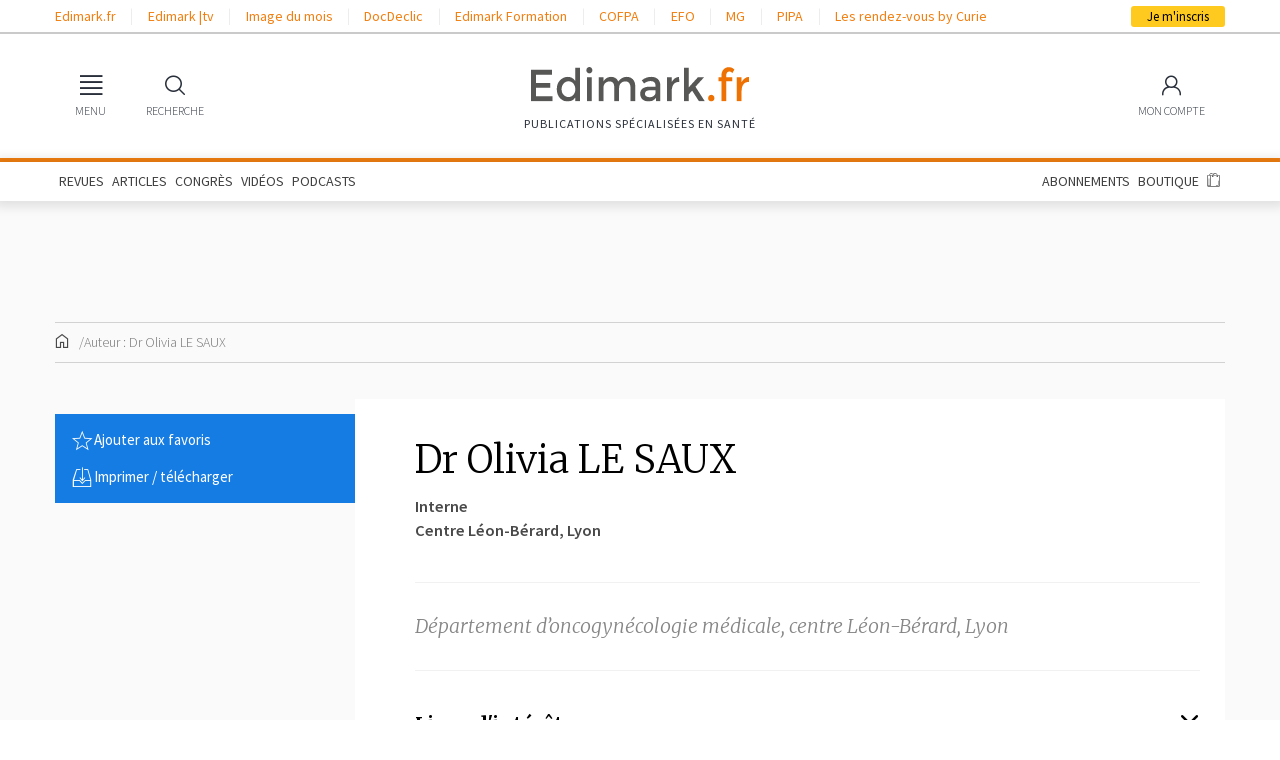

--- FILE ---
content_type: text/html; charset=utf-8
request_url: https://www.google.com/recaptcha/api2/anchor?ar=1&k=6LfSsaglAAAAAJZZQcDmrdbtzMRn4mJTmtaA6FkT&co=aHR0cHM6Ly93d3cuZWRpbWFyay5mcjo0NDM.&hl=en&v=PoyoqOPhxBO7pBk68S4YbpHZ&size=normal&anchor-ms=20000&execute-ms=30000&cb=hofx0mpi3f1r
body_size: 49341
content:
<!DOCTYPE HTML><html dir="ltr" lang="en"><head><meta http-equiv="Content-Type" content="text/html; charset=UTF-8">
<meta http-equiv="X-UA-Compatible" content="IE=edge">
<title>reCAPTCHA</title>
<style type="text/css">
/* cyrillic-ext */
@font-face {
  font-family: 'Roboto';
  font-style: normal;
  font-weight: 400;
  font-stretch: 100%;
  src: url(//fonts.gstatic.com/s/roboto/v48/KFO7CnqEu92Fr1ME7kSn66aGLdTylUAMa3GUBHMdazTgWw.woff2) format('woff2');
  unicode-range: U+0460-052F, U+1C80-1C8A, U+20B4, U+2DE0-2DFF, U+A640-A69F, U+FE2E-FE2F;
}
/* cyrillic */
@font-face {
  font-family: 'Roboto';
  font-style: normal;
  font-weight: 400;
  font-stretch: 100%;
  src: url(//fonts.gstatic.com/s/roboto/v48/KFO7CnqEu92Fr1ME7kSn66aGLdTylUAMa3iUBHMdazTgWw.woff2) format('woff2');
  unicode-range: U+0301, U+0400-045F, U+0490-0491, U+04B0-04B1, U+2116;
}
/* greek-ext */
@font-face {
  font-family: 'Roboto';
  font-style: normal;
  font-weight: 400;
  font-stretch: 100%;
  src: url(//fonts.gstatic.com/s/roboto/v48/KFO7CnqEu92Fr1ME7kSn66aGLdTylUAMa3CUBHMdazTgWw.woff2) format('woff2');
  unicode-range: U+1F00-1FFF;
}
/* greek */
@font-face {
  font-family: 'Roboto';
  font-style: normal;
  font-weight: 400;
  font-stretch: 100%;
  src: url(//fonts.gstatic.com/s/roboto/v48/KFO7CnqEu92Fr1ME7kSn66aGLdTylUAMa3-UBHMdazTgWw.woff2) format('woff2');
  unicode-range: U+0370-0377, U+037A-037F, U+0384-038A, U+038C, U+038E-03A1, U+03A3-03FF;
}
/* math */
@font-face {
  font-family: 'Roboto';
  font-style: normal;
  font-weight: 400;
  font-stretch: 100%;
  src: url(//fonts.gstatic.com/s/roboto/v48/KFO7CnqEu92Fr1ME7kSn66aGLdTylUAMawCUBHMdazTgWw.woff2) format('woff2');
  unicode-range: U+0302-0303, U+0305, U+0307-0308, U+0310, U+0312, U+0315, U+031A, U+0326-0327, U+032C, U+032F-0330, U+0332-0333, U+0338, U+033A, U+0346, U+034D, U+0391-03A1, U+03A3-03A9, U+03B1-03C9, U+03D1, U+03D5-03D6, U+03F0-03F1, U+03F4-03F5, U+2016-2017, U+2034-2038, U+203C, U+2040, U+2043, U+2047, U+2050, U+2057, U+205F, U+2070-2071, U+2074-208E, U+2090-209C, U+20D0-20DC, U+20E1, U+20E5-20EF, U+2100-2112, U+2114-2115, U+2117-2121, U+2123-214F, U+2190, U+2192, U+2194-21AE, U+21B0-21E5, U+21F1-21F2, U+21F4-2211, U+2213-2214, U+2216-22FF, U+2308-230B, U+2310, U+2319, U+231C-2321, U+2336-237A, U+237C, U+2395, U+239B-23B7, U+23D0, U+23DC-23E1, U+2474-2475, U+25AF, U+25B3, U+25B7, U+25BD, U+25C1, U+25CA, U+25CC, U+25FB, U+266D-266F, U+27C0-27FF, U+2900-2AFF, U+2B0E-2B11, U+2B30-2B4C, U+2BFE, U+3030, U+FF5B, U+FF5D, U+1D400-1D7FF, U+1EE00-1EEFF;
}
/* symbols */
@font-face {
  font-family: 'Roboto';
  font-style: normal;
  font-weight: 400;
  font-stretch: 100%;
  src: url(//fonts.gstatic.com/s/roboto/v48/KFO7CnqEu92Fr1ME7kSn66aGLdTylUAMaxKUBHMdazTgWw.woff2) format('woff2');
  unicode-range: U+0001-000C, U+000E-001F, U+007F-009F, U+20DD-20E0, U+20E2-20E4, U+2150-218F, U+2190, U+2192, U+2194-2199, U+21AF, U+21E6-21F0, U+21F3, U+2218-2219, U+2299, U+22C4-22C6, U+2300-243F, U+2440-244A, U+2460-24FF, U+25A0-27BF, U+2800-28FF, U+2921-2922, U+2981, U+29BF, U+29EB, U+2B00-2BFF, U+4DC0-4DFF, U+FFF9-FFFB, U+10140-1018E, U+10190-1019C, U+101A0, U+101D0-101FD, U+102E0-102FB, U+10E60-10E7E, U+1D2C0-1D2D3, U+1D2E0-1D37F, U+1F000-1F0FF, U+1F100-1F1AD, U+1F1E6-1F1FF, U+1F30D-1F30F, U+1F315, U+1F31C, U+1F31E, U+1F320-1F32C, U+1F336, U+1F378, U+1F37D, U+1F382, U+1F393-1F39F, U+1F3A7-1F3A8, U+1F3AC-1F3AF, U+1F3C2, U+1F3C4-1F3C6, U+1F3CA-1F3CE, U+1F3D4-1F3E0, U+1F3ED, U+1F3F1-1F3F3, U+1F3F5-1F3F7, U+1F408, U+1F415, U+1F41F, U+1F426, U+1F43F, U+1F441-1F442, U+1F444, U+1F446-1F449, U+1F44C-1F44E, U+1F453, U+1F46A, U+1F47D, U+1F4A3, U+1F4B0, U+1F4B3, U+1F4B9, U+1F4BB, U+1F4BF, U+1F4C8-1F4CB, U+1F4D6, U+1F4DA, U+1F4DF, U+1F4E3-1F4E6, U+1F4EA-1F4ED, U+1F4F7, U+1F4F9-1F4FB, U+1F4FD-1F4FE, U+1F503, U+1F507-1F50B, U+1F50D, U+1F512-1F513, U+1F53E-1F54A, U+1F54F-1F5FA, U+1F610, U+1F650-1F67F, U+1F687, U+1F68D, U+1F691, U+1F694, U+1F698, U+1F6AD, U+1F6B2, U+1F6B9-1F6BA, U+1F6BC, U+1F6C6-1F6CF, U+1F6D3-1F6D7, U+1F6E0-1F6EA, U+1F6F0-1F6F3, U+1F6F7-1F6FC, U+1F700-1F7FF, U+1F800-1F80B, U+1F810-1F847, U+1F850-1F859, U+1F860-1F887, U+1F890-1F8AD, U+1F8B0-1F8BB, U+1F8C0-1F8C1, U+1F900-1F90B, U+1F93B, U+1F946, U+1F984, U+1F996, U+1F9E9, U+1FA00-1FA6F, U+1FA70-1FA7C, U+1FA80-1FA89, U+1FA8F-1FAC6, U+1FACE-1FADC, U+1FADF-1FAE9, U+1FAF0-1FAF8, U+1FB00-1FBFF;
}
/* vietnamese */
@font-face {
  font-family: 'Roboto';
  font-style: normal;
  font-weight: 400;
  font-stretch: 100%;
  src: url(//fonts.gstatic.com/s/roboto/v48/KFO7CnqEu92Fr1ME7kSn66aGLdTylUAMa3OUBHMdazTgWw.woff2) format('woff2');
  unicode-range: U+0102-0103, U+0110-0111, U+0128-0129, U+0168-0169, U+01A0-01A1, U+01AF-01B0, U+0300-0301, U+0303-0304, U+0308-0309, U+0323, U+0329, U+1EA0-1EF9, U+20AB;
}
/* latin-ext */
@font-face {
  font-family: 'Roboto';
  font-style: normal;
  font-weight: 400;
  font-stretch: 100%;
  src: url(//fonts.gstatic.com/s/roboto/v48/KFO7CnqEu92Fr1ME7kSn66aGLdTylUAMa3KUBHMdazTgWw.woff2) format('woff2');
  unicode-range: U+0100-02BA, U+02BD-02C5, U+02C7-02CC, U+02CE-02D7, U+02DD-02FF, U+0304, U+0308, U+0329, U+1D00-1DBF, U+1E00-1E9F, U+1EF2-1EFF, U+2020, U+20A0-20AB, U+20AD-20C0, U+2113, U+2C60-2C7F, U+A720-A7FF;
}
/* latin */
@font-face {
  font-family: 'Roboto';
  font-style: normal;
  font-weight: 400;
  font-stretch: 100%;
  src: url(//fonts.gstatic.com/s/roboto/v48/KFO7CnqEu92Fr1ME7kSn66aGLdTylUAMa3yUBHMdazQ.woff2) format('woff2');
  unicode-range: U+0000-00FF, U+0131, U+0152-0153, U+02BB-02BC, U+02C6, U+02DA, U+02DC, U+0304, U+0308, U+0329, U+2000-206F, U+20AC, U+2122, U+2191, U+2193, U+2212, U+2215, U+FEFF, U+FFFD;
}
/* cyrillic-ext */
@font-face {
  font-family: 'Roboto';
  font-style: normal;
  font-weight: 500;
  font-stretch: 100%;
  src: url(//fonts.gstatic.com/s/roboto/v48/KFO7CnqEu92Fr1ME7kSn66aGLdTylUAMa3GUBHMdazTgWw.woff2) format('woff2');
  unicode-range: U+0460-052F, U+1C80-1C8A, U+20B4, U+2DE0-2DFF, U+A640-A69F, U+FE2E-FE2F;
}
/* cyrillic */
@font-face {
  font-family: 'Roboto';
  font-style: normal;
  font-weight: 500;
  font-stretch: 100%;
  src: url(//fonts.gstatic.com/s/roboto/v48/KFO7CnqEu92Fr1ME7kSn66aGLdTylUAMa3iUBHMdazTgWw.woff2) format('woff2');
  unicode-range: U+0301, U+0400-045F, U+0490-0491, U+04B0-04B1, U+2116;
}
/* greek-ext */
@font-face {
  font-family: 'Roboto';
  font-style: normal;
  font-weight: 500;
  font-stretch: 100%;
  src: url(//fonts.gstatic.com/s/roboto/v48/KFO7CnqEu92Fr1ME7kSn66aGLdTylUAMa3CUBHMdazTgWw.woff2) format('woff2');
  unicode-range: U+1F00-1FFF;
}
/* greek */
@font-face {
  font-family: 'Roboto';
  font-style: normal;
  font-weight: 500;
  font-stretch: 100%;
  src: url(//fonts.gstatic.com/s/roboto/v48/KFO7CnqEu92Fr1ME7kSn66aGLdTylUAMa3-UBHMdazTgWw.woff2) format('woff2');
  unicode-range: U+0370-0377, U+037A-037F, U+0384-038A, U+038C, U+038E-03A1, U+03A3-03FF;
}
/* math */
@font-face {
  font-family: 'Roboto';
  font-style: normal;
  font-weight: 500;
  font-stretch: 100%;
  src: url(//fonts.gstatic.com/s/roboto/v48/KFO7CnqEu92Fr1ME7kSn66aGLdTylUAMawCUBHMdazTgWw.woff2) format('woff2');
  unicode-range: U+0302-0303, U+0305, U+0307-0308, U+0310, U+0312, U+0315, U+031A, U+0326-0327, U+032C, U+032F-0330, U+0332-0333, U+0338, U+033A, U+0346, U+034D, U+0391-03A1, U+03A3-03A9, U+03B1-03C9, U+03D1, U+03D5-03D6, U+03F0-03F1, U+03F4-03F5, U+2016-2017, U+2034-2038, U+203C, U+2040, U+2043, U+2047, U+2050, U+2057, U+205F, U+2070-2071, U+2074-208E, U+2090-209C, U+20D0-20DC, U+20E1, U+20E5-20EF, U+2100-2112, U+2114-2115, U+2117-2121, U+2123-214F, U+2190, U+2192, U+2194-21AE, U+21B0-21E5, U+21F1-21F2, U+21F4-2211, U+2213-2214, U+2216-22FF, U+2308-230B, U+2310, U+2319, U+231C-2321, U+2336-237A, U+237C, U+2395, U+239B-23B7, U+23D0, U+23DC-23E1, U+2474-2475, U+25AF, U+25B3, U+25B7, U+25BD, U+25C1, U+25CA, U+25CC, U+25FB, U+266D-266F, U+27C0-27FF, U+2900-2AFF, U+2B0E-2B11, U+2B30-2B4C, U+2BFE, U+3030, U+FF5B, U+FF5D, U+1D400-1D7FF, U+1EE00-1EEFF;
}
/* symbols */
@font-face {
  font-family: 'Roboto';
  font-style: normal;
  font-weight: 500;
  font-stretch: 100%;
  src: url(//fonts.gstatic.com/s/roboto/v48/KFO7CnqEu92Fr1ME7kSn66aGLdTylUAMaxKUBHMdazTgWw.woff2) format('woff2');
  unicode-range: U+0001-000C, U+000E-001F, U+007F-009F, U+20DD-20E0, U+20E2-20E4, U+2150-218F, U+2190, U+2192, U+2194-2199, U+21AF, U+21E6-21F0, U+21F3, U+2218-2219, U+2299, U+22C4-22C6, U+2300-243F, U+2440-244A, U+2460-24FF, U+25A0-27BF, U+2800-28FF, U+2921-2922, U+2981, U+29BF, U+29EB, U+2B00-2BFF, U+4DC0-4DFF, U+FFF9-FFFB, U+10140-1018E, U+10190-1019C, U+101A0, U+101D0-101FD, U+102E0-102FB, U+10E60-10E7E, U+1D2C0-1D2D3, U+1D2E0-1D37F, U+1F000-1F0FF, U+1F100-1F1AD, U+1F1E6-1F1FF, U+1F30D-1F30F, U+1F315, U+1F31C, U+1F31E, U+1F320-1F32C, U+1F336, U+1F378, U+1F37D, U+1F382, U+1F393-1F39F, U+1F3A7-1F3A8, U+1F3AC-1F3AF, U+1F3C2, U+1F3C4-1F3C6, U+1F3CA-1F3CE, U+1F3D4-1F3E0, U+1F3ED, U+1F3F1-1F3F3, U+1F3F5-1F3F7, U+1F408, U+1F415, U+1F41F, U+1F426, U+1F43F, U+1F441-1F442, U+1F444, U+1F446-1F449, U+1F44C-1F44E, U+1F453, U+1F46A, U+1F47D, U+1F4A3, U+1F4B0, U+1F4B3, U+1F4B9, U+1F4BB, U+1F4BF, U+1F4C8-1F4CB, U+1F4D6, U+1F4DA, U+1F4DF, U+1F4E3-1F4E6, U+1F4EA-1F4ED, U+1F4F7, U+1F4F9-1F4FB, U+1F4FD-1F4FE, U+1F503, U+1F507-1F50B, U+1F50D, U+1F512-1F513, U+1F53E-1F54A, U+1F54F-1F5FA, U+1F610, U+1F650-1F67F, U+1F687, U+1F68D, U+1F691, U+1F694, U+1F698, U+1F6AD, U+1F6B2, U+1F6B9-1F6BA, U+1F6BC, U+1F6C6-1F6CF, U+1F6D3-1F6D7, U+1F6E0-1F6EA, U+1F6F0-1F6F3, U+1F6F7-1F6FC, U+1F700-1F7FF, U+1F800-1F80B, U+1F810-1F847, U+1F850-1F859, U+1F860-1F887, U+1F890-1F8AD, U+1F8B0-1F8BB, U+1F8C0-1F8C1, U+1F900-1F90B, U+1F93B, U+1F946, U+1F984, U+1F996, U+1F9E9, U+1FA00-1FA6F, U+1FA70-1FA7C, U+1FA80-1FA89, U+1FA8F-1FAC6, U+1FACE-1FADC, U+1FADF-1FAE9, U+1FAF0-1FAF8, U+1FB00-1FBFF;
}
/* vietnamese */
@font-face {
  font-family: 'Roboto';
  font-style: normal;
  font-weight: 500;
  font-stretch: 100%;
  src: url(//fonts.gstatic.com/s/roboto/v48/KFO7CnqEu92Fr1ME7kSn66aGLdTylUAMa3OUBHMdazTgWw.woff2) format('woff2');
  unicode-range: U+0102-0103, U+0110-0111, U+0128-0129, U+0168-0169, U+01A0-01A1, U+01AF-01B0, U+0300-0301, U+0303-0304, U+0308-0309, U+0323, U+0329, U+1EA0-1EF9, U+20AB;
}
/* latin-ext */
@font-face {
  font-family: 'Roboto';
  font-style: normal;
  font-weight: 500;
  font-stretch: 100%;
  src: url(//fonts.gstatic.com/s/roboto/v48/KFO7CnqEu92Fr1ME7kSn66aGLdTylUAMa3KUBHMdazTgWw.woff2) format('woff2');
  unicode-range: U+0100-02BA, U+02BD-02C5, U+02C7-02CC, U+02CE-02D7, U+02DD-02FF, U+0304, U+0308, U+0329, U+1D00-1DBF, U+1E00-1E9F, U+1EF2-1EFF, U+2020, U+20A0-20AB, U+20AD-20C0, U+2113, U+2C60-2C7F, U+A720-A7FF;
}
/* latin */
@font-face {
  font-family: 'Roboto';
  font-style: normal;
  font-weight: 500;
  font-stretch: 100%;
  src: url(//fonts.gstatic.com/s/roboto/v48/KFO7CnqEu92Fr1ME7kSn66aGLdTylUAMa3yUBHMdazQ.woff2) format('woff2');
  unicode-range: U+0000-00FF, U+0131, U+0152-0153, U+02BB-02BC, U+02C6, U+02DA, U+02DC, U+0304, U+0308, U+0329, U+2000-206F, U+20AC, U+2122, U+2191, U+2193, U+2212, U+2215, U+FEFF, U+FFFD;
}
/* cyrillic-ext */
@font-face {
  font-family: 'Roboto';
  font-style: normal;
  font-weight: 900;
  font-stretch: 100%;
  src: url(//fonts.gstatic.com/s/roboto/v48/KFO7CnqEu92Fr1ME7kSn66aGLdTylUAMa3GUBHMdazTgWw.woff2) format('woff2');
  unicode-range: U+0460-052F, U+1C80-1C8A, U+20B4, U+2DE0-2DFF, U+A640-A69F, U+FE2E-FE2F;
}
/* cyrillic */
@font-face {
  font-family: 'Roboto';
  font-style: normal;
  font-weight: 900;
  font-stretch: 100%;
  src: url(//fonts.gstatic.com/s/roboto/v48/KFO7CnqEu92Fr1ME7kSn66aGLdTylUAMa3iUBHMdazTgWw.woff2) format('woff2');
  unicode-range: U+0301, U+0400-045F, U+0490-0491, U+04B0-04B1, U+2116;
}
/* greek-ext */
@font-face {
  font-family: 'Roboto';
  font-style: normal;
  font-weight: 900;
  font-stretch: 100%;
  src: url(//fonts.gstatic.com/s/roboto/v48/KFO7CnqEu92Fr1ME7kSn66aGLdTylUAMa3CUBHMdazTgWw.woff2) format('woff2');
  unicode-range: U+1F00-1FFF;
}
/* greek */
@font-face {
  font-family: 'Roboto';
  font-style: normal;
  font-weight: 900;
  font-stretch: 100%;
  src: url(//fonts.gstatic.com/s/roboto/v48/KFO7CnqEu92Fr1ME7kSn66aGLdTylUAMa3-UBHMdazTgWw.woff2) format('woff2');
  unicode-range: U+0370-0377, U+037A-037F, U+0384-038A, U+038C, U+038E-03A1, U+03A3-03FF;
}
/* math */
@font-face {
  font-family: 'Roboto';
  font-style: normal;
  font-weight: 900;
  font-stretch: 100%;
  src: url(//fonts.gstatic.com/s/roboto/v48/KFO7CnqEu92Fr1ME7kSn66aGLdTylUAMawCUBHMdazTgWw.woff2) format('woff2');
  unicode-range: U+0302-0303, U+0305, U+0307-0308, U+0310, U+0312, U+0315, U+031A, U+0326-0327, U+032C, U+032F-0330, U+0332-0333, U+0338, U+033A, U+0346, U+034D, U+0391-03A1, U+03A3-03A9, U+03B1-03C9, U+03D1, U+03D5-03D6, U+03F0-03F1, U+03F4-03F5, U+2016-2017, U+2034-2038, U+203C, U+2040, U+2043, U+2047, U+2050, U+2057, U+205F, U+2070-2071, U+2074-208E, U+2090-209C, U+20D0-20DC, U+20E1, U+20E5-20EF, U+2100-2112, U+2114-2115, U+2117-2121, U+2123-214F, U+2190, U+2192, U+2194-21AE, U+21B0-21E5, U+21F1-21F2, U+21F4-2211, U+2213-2214, U+2216-22FF, U+2308-230B, U+2310, U+2319, U+231C-2321, U+2336-237A, U+237C, U+2395, U+239B-23B7, U+23D0, U+23DC-23E1, U+2474-2475, U+25AF, U+25B3, U+25B7, U+25BD, U+25C1, U+25CA, U+25CC, U+25FB, U+266D-266F, U+27C0-27FF, U+2900-2AFF, U+2B0E-2B11, U+2B30-2B4C, U+2BFE, U+3030, U+FF5B, U+FF5D, U+1D400-1D7FF, U+1EE00-1EEFF;
}
/* symbols */
@font-face {
  font-family: 'Roboto';
  font-style: normal;
  font-weight: 900;
  font-stretch: 100%;
  src: url(//fonts.gstatic.com/s/roboto/v48/KFO7CnqEu92Fr1ME7kSn66aGLdTylUAMaxKUBHMdazTgWw.woff2) format('woff2');
  unicode-range: U+0001-000C, U+000E-001F, U+007F-009F, U+20DD-20E0, U+20E2-20E4, U+2150-218F, U+2190, U+2192, U+2194-2199, U+21AF, U+21E6-21F0, U+21F3, U+2218-2219, U+2299, U+22C4-22C6, U+2300-243F, U+2440-244A, U+2460-24FF, U+25A0-27BF, U+2800-28FF, U+2921-2922, U+2981, U+29BF, U+29EB, U+2B00-2BFF, U+4DC0-4DFF, U+FFF9-FFFB, U+10140-1018E, U+10190-1019C, U+101A0, U+101D0-101FD, U+102E0-102FB, U+10E60-10E7E, U+1D2C0-1D2D3, U+1D2E0-1D37F, U+1F000-1F0FF, U+1F100-1F1AD, U+1F1E6-1F1FF, U+1F30D-1F30F, U+1F315, U+1F31C, U+1F31E, U+1F320-1F32C, U+1F336, U+1F378, U+1F37D, U+1F382, U+1F393-1F39F, U+1F3A7-1F3A8, U+1F3AC-1F3AF, U+1F3C2, U+1F3C4-1F3C6, U+1F3CA-1F3CE, U+1F3D4-1F3E0, U+1F3ED, U+1F3F1-1F3F3, U+1F3F5-1F3F7, U+1F408, U+1F415, U+1F41F, U+1F426, U+1F43F, U+1F441-1F442, U+1F444, U+1F446-1F449, U+1F44C-1F44E, U+1F453, U+1F46A, U+1F47D, U+1F4A3, U+1F4B0, U+1F4B3, U+1F4B9, U+1F4BB, U+1F4BF, U+1F4C8-1F4CB, U+1F4D6, U+1F4DA, U+1F4DF, U+1F4E3-1F4E6, U+1F4EA-1F4ED, U+1F4F7, U+1F4F9-1F4FB, U+1F4FD-1F4FE, U+1F503, U+1F507-1F50B, U+1F50D, U+1F512-1F513, U+1F53E-1F54A, U+1F54F-1F5FA, U+1F610, U+1F650-1F67F, U+1F687, U+1F68D, U+1F691, U+1F694, U+1F698, U+1F6AD, U+1F6B2, U+1F6B9-1F6BA, U+1F6BC, U+1F6C6-1F6CF, U+1F6D3-1F6D7, U+1F6E0-1F6EA, U+1F6F0-1F6F3, U+1F6F7-1F6FC, U+1F700-1F7FF, U+1F800-1F80B, U+1F810-1F847, U+1F850-1F859, U+1F860-1F887, U+1F890-1F8AD, U+1F8B0-1F8BB, U+1F8C0-1F8C1, U+1F900-1F90B, U+1F93B, U+1F946, U+1F984, U+1F996, U+1F9E9, U+1FA00-1FA6F, U+1FA70-1FA7C, U+1FA80-1FA89, U+1FA8F-1FAC6, U+1FACE-1FADC, U+1FADF-1FAE9, U+1FAF0-1FAF8, U+1FB00-1FBFF;
}
/* vietnamese */
@font-face {
  font-family: 'Roboto';
  font-style: normal;
  font-weight: 900;
  font-stretch: 100%;
  src: url(//fonts.gstatic.com/s/roboto/v48/KFO7CnqEu92Fr1ME7kSn66aGLdTylUAMa3OUBHMdazTgWw.woff2) format('woff2');
  unicode-range: U+0102-0103, U+0110-0111, U+0128-0129, U+0168-0169, U+01A0-01A1, U+01AF-01B0, U+0300-0301, U+0303-0304, U+0308-0309, U+0323, U+0329, U+1EA0-1EF9, U+20AB;
}
/* latin-ext */
@font-face {
  font-family: 'Roboto';
  font-style: normal;
  font-weight: 900;
  font-stretch: 100%;
  src: url(//fonts.gstatic.com/s/roboto/v48/KFO7CnqEu92Fr1ME7kSn66aGLdTylUAMa3KUBHMdazTgWw.woff2) format('woff2');
  unicode-range: U+0100-02BA, U+02BD-02C5, U+02C7-02CC, U+02CE-02D7, U+02DD-02FF, U+0304, U+0308, U+0329, U+1D00-1DBF, U+1E00-1E9F, U+1EF2-1EFF, U+2020, U+20A0-20AB, U+20AD-20C0, U+2113, U+2C60-2C7F, U+A720-A7FF;
}
/* latin */
@font-face {
  font-family: 'Roboto';
  font-style: normal;
  font-weight: 900;
  font-stretch: 100%;
  src: url(//fonts.gstatic.com/s/roboto/v48/KFO7CnqEu92Fr1ME7kSn66aGLdTylUAMa3yUBHMdazQ.woff2) format('woff2');
  unicode-range: U+0000-00FF, U+0131, U+0152-0153, U+02BB-02BC, U+02C6, U+02DA, U+02DC, U+0304, U+0308, U+0329, U+2000-206F, U+20AC, U+2122, U+2191, U+2193, U+2212, U+2215, U+FEFF, U+FFFD;
}

</style>
<link rel="stylesheet" type="text/css" href="https://www.gstatic.com/recaptcha/releases/PoyoqOPhxBO7pBk68S4YbpHZ/styles__ltr.css">
<script nonce="kK2YcY5x6Dpi0Q6oMVm8Zw" type="text/javascript">window['__recaptcha_api'] = 'https://www.google.com/recaptcha/api2/';</script>
<script type="text/javascript" src="https://www.gstatic.com/recaptcha/releases/PoyoqOPhxBO7pBk68S4YbpHZ/recaptcha__en.js" nonce="kK2YcY5x6Dpi0Q6oMVm8Zw">
      
    </script></head>
<body><div id="rc-anchor-alert" class="rc-anchor-alert"></div>
<input type="hidden" id="recaptcha-token" value="[base64]">
<script type="text/javascript" nonce="kK2YcY5x6Dpi0Q6oMVm8Zw">
      recaptcha.anchor.Main.init("[\x22ainput\x22,[\x22bgdata\x22,\x22\x22,\[base64]/[base64]/[base64]/KE4oMTI0LHYsdi5HKSxMWihsLHYpKTpOKDEyNCx2LGwpLFYpLHYpLFQpKSxGKDE3MSx2KX0scjc9ZnVuY3Rpb24obCl7cmV0dXJuIGx9LEM9ZnVuY3Rpb24obCxWLHYpe04odixsLFYpLFZbYWtdPTI3OTZ9LG49ZnVuY3Rpb24obCxWKXtWLlg9KChWLlg/[base64]/[base64]/[base64]/[base64]/[base64]/[base64]/[base64]/[base64]/[base64]/[base64]/[base64]\\u003d\x22,\[base64]\\u003d\\u003d\x22,\x22fcKsYRvCo1BbwoTDmy/CpVrDviQnwqzDrcKgwo7DiHpGXsOSw5ELMwwiwoVJw6wmEcO2w7MkwqcWIElvwo5JV8KOw4bDksOmw5IyJsObw4/DksOQwosjDzXClcKfVcKVVSHDny88woPDqzHCgwhCwpzCg8KIFsKBJhnCmcKjwrYcMsOFw4/[base64]/[base64]/Y8K9B8ORwo3DjU7CjDDClMOSbsO1QA3Cg8Kqwr3CgXMSwoJ3w7sBJsKgwpsgWjXCg1YsaRdSQMKPwqvCtSlKeEQfwpfCu8KQXcOvwpDDvXHDqVbCtMOEwoMAWTtTw604GsKbIcOCw57Dl0gqccK9wqdXYcOAwoXDvh/DknPCm1Q+c8Ouw4MOwpYAwpdXS3TCi8OGV38CO8K8SEsAwpghLGnCgcKIwrk3eMONwqMSwq3Dq8Kww6oTw7vChRDChcOvwo09w4bDosKLwpF0wokXaMKmCcKvPAZ5wpbDk8OBwqfDiH7DkiIfwqTDjDg0EcOiLGsZw7Qxwrl5HS7DlGsLw44CwpbChMK/wrPCtVIxHsKcw7/ChsKyScOeD8Ocw4ItwpLCnsOnXMONTcOBT8KIIGPClU5nw5DDhMKAw4DDnBLCicO2w4puDHPDpHVhw7FUaHXCrArDgcOcfnB8ZcK5J8K3w47DnRBxw7jCtx7Dhy/DlcOxwpIqVHfClsKkWhVrwqlkwpQGw4XCrcKzSihLwpDCm8KYwq8xTnrDssOZw7PCompjw5fDt8KaEyJDQ8OuLcOpw6LDvhfCk8Oawp/[base64]/CoXTDoAw1w54aGcOfR8K9w7p+ccKtwqvCrMKhw68lNlLDoMKHOUxYdcOha8O6TgTChm3DlcOEw7EGFE/Cnwk8wr4bE8O1ZUFxwovClsOHKsKlwpTCiAEdK8KZXlExKcK3GBzDk8KDLVbDj8KWwrdhaMKZw7LDncOTPmUrYDfDi3k1f8ObTCjCicOLwp/CosOWGMKEw7twP8KJT8OGcikJW2PDnAAcw5MwwoHClMODC8O/[base64]/CkcKfwpnDucO8JcOvwrQgdyQ+wofDhsOYcX3Cr8Oew5rCpcOPwrQ/GcK3Tl8FK2Z0JMO9WMK8QcOvdSnChgDDoMOPw4NIazbDocO9w7nDgTpBa8OLwpFAw4xgw5cnwpXCulcvSRTDvkTDicOGacOBwqtdwqLDncOZw4zDusOCCFBKSl3DmHAbwr/DnSgoIcOzM8K/[base64]/w4JVw5ciasONwrPClXbCt8KAAcKsZcORw4bDonHDhVVEw43DgMKNw6oBwq0xw6/Ds8O+MwbDglMOOmTCqh3CuCLCjR9ZJhPClsKfcD52wpbCqWzDucO3J8KRF3VXdsOCScK2w5bCoX3CqcKiDMOXw5/CpcKWwpdsOV7CiMKHw5pNw5vDqcOXDsK9X8K/wr/DtsOKwrMYZcOCYcK2F8OmwroYw4NeT0ZddT/Ck8OnJ2TDvcOuw7xTw6nDvMOeYk7DhW9XwpfCqxo8FEInAsK8PsK1S25ew43DkGVrw5bCviscCMOOby3DpMK8woo6wqVzwopvw4PCvcKawr/Di0nCnlJBw7RwasOnXWjCucOBEMOqESLDgwVYw5HCnmLCi8OTwqDCp1FnPAnCo8KAw4dvbsKrw5lYwovDnBLDmjwhw683w5ASwqbDggJcw6RTBcKkJVxhSC/Ch8O+Pw/DucO5wrJdw5Z1w4nDssKjw6ALb8KIw4MGX2rDhsOtw7ZuwpsNUsKTwohTfcKJwqfCrlvDrUfCrcO5wq1QJ3Yqw4V/esK0dVkuwodUMsKVwpTDpkh1KMKeacKfVMKGTcOYHi3DllrDrcKLVMOnC01Kw6hmBgnCssKsw7QSYcKAPsKPw5TDpQ/CjwHDr0BsD8KAJsKswqvDtTrCuyhxUwjDqgZ/[base64]/Dj8K9w7hgwqFZewzClznDqzVbworDj0MmdGHCrAZzShIQw43Cl8Kfw5Jsw47Cp8OHJsO9ScKSDsKLZk5vwqLDtWbClDfDkFrCqWbCgcKXOsOqfmg6R2FDNsKew6Nnw5NCd8K+wqPCsk4nHzcqw5rCjBEtajPDuQAdwq3DhzslCcKfdcKxw4LDpkB6w5gBw4/CvMO3wpvDuGUJwodKw699woHDphpSw5wcOj0wwpQwF8OXw4rDgHExw4UQCMOcwpXChsODwoHClVZmCloxClfCmcOhIAnDrAA5dMOwAMOaw5dow57DicKpMkVlTMKHfcOKTcOPw6I+worDkMOkFcKcKcO/[base64]/[base64]/DmcKrJHjCuMOzwrA5wovCoSzDjQUdwpYKBcK3wqEgwpIhH2HCiMKkw7gowr/[base64]/UFcNCMOyJcOsw7zDqxLDsMOBwr4Ow6hLJUVfw6XCtSsxGsO0wrM+w5PCt8KxJ3Aaw6XDnDJbwrHDmwRaGXDCq1/Dt8OpVGdMw6/[base64]/[base64]/Dh8OYbMOJw47CuU5VGcKcWHjDo0/DqkwbwrQZN8KqAcOtw6PCk2TDmQwTT8Osw7VDM8O5w7bDisOPwoJJO3MvwoXCosOPbCRmSzPCrTYYScOGLcOfBU1vwrnDpR/Dj8O7VsO7B8OkPcOHQcOPC8OHwosKwolpPUPDvV5Aa3/DoivCuSoiwo81FAJGcwAvDSfCsMKRasOyQMK1w5rDpGXCix7DtsKAwqnCnnYbwpHDncK4w6hfD8OdY8OPwr7DozrChF7CgAFWZMKtTXTDiAk1M8Oiw7ZYw5Z4YsKoQj85wpDCs2Vqfy42w7HDr8KpBR/ChsOLwobDv8OOw684GX5Nw4rCpcKgw7l9JsKDw4zDgsK2DsKvw5LCkcK5wpHCsmd0FsKYwoBSw54JYcKVwofCoMOVExLCisKUWWfDncOwCm/[base64]/[base64]/[base64]/wpVBwqJhaMOpwqDDisOwMcOhwqtGw71Qw7QvYRRiEEnDiGPDmEjDssOjI8KuGAhQw7JpPsONWiFgw4vDpMK0SFDCqcKhXU1fScKSecOzGGnDpkc4w4dHMl/DlAARSjfCgsOuT8Orw47CgAgmw4NSwoJPwqfDohU9wqjDiMOtw4V5wqXDjcKQw7YbTsOgwrDDuT9HacK9L8OjLSg5w4dxTBTDsMK+fMKxw71La8KVa3rDjkrCiMKrwo/[base64]/Cs23DgMOkXVbCoElebVNvUMO7N8KPHgHCuAxYw5MqMwbDncK9w6zCi8K5AQI5w5jDs359TTDCrsKXwr7CtcOkwp7DiMKSw5rDnMO6woJLTFzCt8OTF0smLcOMw54fw4XDt8Oaw6XDqWLDksK5wr7Cn8KkwpAmRsOdMH3Dt8KQYsKhecO/wq/Dj09Aw5JMw4IFC8KcTT3CksKNw7rCoFXDncO/[base64]/[base64]/Dt0UbVcOGUMKowpozwqHCucO8w5jCnMODw7M2A8KHwrRML8KLw7zClV7Cl8OuwrPDhE1Lw6zCgxPCmirChsKMJgzDhFNqw4jCrjA6w5jDnsKvw5fDmDXCv8Odw4pfwoPDiljCpcKjcwI/[base64]/w6HCpsKbw6t+ODTDg8KCw5HDo8OaLj8VAHLDs8OGw5ZKfcOyIsOlw5xMJMKrwplSw4XCrcOTw7rCnMK+wo/DnCDDlnjCp0/Dm8OnbMKRKsOCKMOywrHDv8KYL3fChhNtw7kGwowCwrDCv8K4wr5pwpLChFkWclEJwrM/w4zDmRnClnhiwrfCkDhpNXDDu1l7wqzCmB7Dm8K2QUREM8Kmw7XCs8Kbw5QeLMKiw4TClBPCnQ/DpUIXw7x1LXYSw4QvwowYw5kxMsKdc3vDr8KAVF/DoFfDqw/DnMOrFxU7w6bDh8O9dAnCgsKnbMKAw6EOe8Ocw4sPakd5VyMKwqLCg8OLWMO6w67Dg8KtJ8O0w6tKMcO8CU/Co1LCrUDCqsKrwrjCjSIhwo13N8KdOsKlFMK7AcOJR2nDpMOXwo9lCTPDqAtIw7TClm5Tw69DQmETwq02w5dww5jCpsKuWsKtbhwBw54RNsKKw53Cq8K+NjvChHM6w5AFw63Dh8OHJl7Dh8OMWnjDkMO1wo/CiMO8wqPClsKfWMKXIH/DisOOUsKbwpVldQfDv8O/wqV+ecK5w5rDkDcLSsOMUcKSwp3CkMKyPyDCp8K0M8Kow43DjxXCkjfCr8OPNSI+wrjCssOzPDxRw6NdwrQBPsO6wrduHMKtwprDsxnCrCIfEcKjw4/CsC9jw4HCvR1PwpBDwrUZwrUrBkPCjALDgFrChsOCecOxTMKew4XCs8OywpprwoXCssKdPcOSwpt9w516EgVKfUcKw4DDnMOfGljDksObX8OqEsOfDnnCmsKywprCtkUhRXnDs8KMU8O4w5QlThrDr0NHwr3DtDfCilXCiMOSC8OoblzDhx/CuAvCmsO/[base64]/[base64]/[base64]/CrMKgw6tjw709WgvDr1RIwqgow5zDhC/DucKkw7JOLTjDi2jCocKEIMODw7oyw4UaOsOjw5fCr3zDgDDDgMO4ZMOoSlXDhDNwIsOMIVJDw4DCrMOkCxfDkcKDwoBwXjfCtsKRw7rDqMKnw6YNOAvCmi/CucO2GRVNBMOEAsKFw5fCgMKeM3kGwqMow6LCh8OldcKZQMKJwqQ/[base64]/CgU7CgcKcw7djXMOHPMKmwr1qaWHDgnpsT8KvwoQxwo/ClEvDnXzDicOpwrHDrVbCkcKZw4rDhcKfbUMQO8K9w43DqMOzcEHChUfDpsOIBF/[base64]/[base64]/CuA1CI8Otw5DDuBTCjnLCjsOvPhbDgzLCqMO7eCvClnY4c8KYwqrDvRkBfQzCtcKow58VUE8DwoTDm0bDukNsPwVjw5bCgSsWbEdJGiTCvXZdw6PDvnzDgynCjMKAwqDCnX40wocXXMO2w4/DoMKVwo7DokRPw51Gw43DmMK2DGAjwqTDssO1w4fCuy/Cl8KfAzVlwplRZCMyw4HDqT8Swr1Yw78idMKmaB4XwplJDcO0w5sLCsKIwoHDu8OUwqY/w7LCqMKQa8K0w5TDtcOMHsOQasKzw4ZSwrvDrCdHM3/ChA4vFgDCkMKxwqnDn8OewrjCkMKewpzDvms9w7LCgcOUwqbDgydrC8O+Wm4VURXCny7DmkvCgcOuXsOzRjMoIsO5wp1fe8KECcOBwpAMQ8Kmw4LDq8K7woMnR3U5d3EgwrbDjw0bQ8KjfFXCl8OjSUzDqxbCqcO1wr4Pw5/Dk8O5wo0vecOAw4kqwozDv0rCmMOBw443S8OabzbDhMOXbC0SwqMPZUbDkMKtw5rDucO+wo9TX8KIPA0rw4oTwpZRw5/CiEAaM8Oiw7zDjMO7w7zCvcKzw5LDjgUqworCtcOzw4wlBcKHwoNQw4HDjETDhMK0woTCpyQUw60bw7rCpx7CmcO/[base64]/[base64]/w5TCkDtpUsKRDjXDjsKMYMKnwrQtwpkkwohEBsKGwph9XMOraWxuwp1Rw7HDvQTDiW9rMz3CvznDsBVjw5sNwrvCo2kIw7/Dp8KdwqRzVkPCvW3DrcOqcHLDusO3w7cYC8O6w4XDsDJhwq4JwrXCu8KWw5ZfwpIWAHnCpyYCwpd+wqjCicOtBXnCtWIVIhvCgMOswoJww6bClBrDlsOLw5zCm8KjDVgywqJgw70lW8OOXMKsw6jCgsK6wrnCmMO6w40qSR/Cm1dLNG5qw7tUK8Kbw6EOwqoRwo7DnMKHMcOPKAzDhXHDrkPDv8KqXW5Nwo3CiMOVCGTDpgZDwpbClMKXw5bDkHsowo40WWbCicOnwrllw7xqwowIw7HCsG7DgsKOJxvDn3AGLB/[base64]/Dni3Dtk09XRBSH0XCt8OpZcKHOMKiLsOnPcONbcOvA8Ofw7vDsCEfZsKxbWkGw5fClTfChMO5wpfCkgnDuTMJw4UjwqrCmB0CwoLClMKcwqrDsUvDh2/DuxLCh1IUw53Ct2YxBcKPdzLCl8OqI8Kiw5PCgC9SdcKzIGbCi3XCpTcew65uw7/ClXTChVjDvWfDnVRZXMK3CsKjfcK/aF7DlsOnwpRjw7PDu8OmwrvCnMOYwpTChMOmwpbDv8Ouw4gKT2Z0TmjCmcKQEUVLwoI+w5AJwp3ChE/DvMOjIGTCpAzCjQzCpm5gSizDmBANaBoywqAPw5kUaivDqcOKw7fDs8OpDTJ9w49SZsKXw5sSwp9FUsKnw57CpRMlw5hGwq/DoDFMw5FswpDDij7DihjCusO4w47CpcK/FMOcwqjDlXEEwrcfwo1/[base64]/CqcKWUlfCvsKlwpwgw67CpcKywqtPX8KMX8O6wo7ChcOwwohBw50fPMKpwonDmcKCDcKbw7I7D8K/wpEtdjDDqy7Dh8Ozc8KzSsO7wqrDmDwaUsOUc8Oxwrlsw7xdw6tTw789IMKDXmDChEVtw6ZHPmsjV0/DjsOHw4U1RcOZwr3DvsOaw5kGezdqacK/[base64]/CqnHCgMOGw5oxwp1fwqhzN8KMwqkEwpNEw7/[base64]/DucK0w442wqAsw4lnNXzDvU4tBMKIwrldWF7Di8K7wot9wq89EsKobMKGPRYRwoVPw70Tw5Ezw45Qw6kRwq/CtMKqN8O0eMO2wrF4AMKJW8KnwpJdwovCmsO2w7LDsn/[base64]/Dp8OxQcK8w4JNwp3DqVnCuMOiwpPCmi7Cv8OQwpLDjUXDnHjCscKLw67CnsKrFMOhOMK9w79bPMKawq4ww47CisOhdMO1wp/[base64]/w485wpDCrioFaGjClgtUwoXCvMOYw7Q6w57CowZEDMO0dsKqCHYKwrcHw6vDp8OWPMOQwqoZw7ssWcKlwoA3Qyc7JcOANcOJw6XDp8OMdcOpZErCj1FBJHhQe2hzw6jDtcOeDMKqGcO/w5jDjxTCgXbCmjpvw7h2w4LDjjwaAS8/W8K+TUZow77DnHXCicKBw59MwrvCpcKRw6/[base64]/DkMOuw7IGw7zDjVTDsy7DmCPCksKDd0EFJ1s4F3oaT8KJwrxFCyoHS8OuQMOlB8Ocw7djWlQ+YHR9w53Co8KfXlceQyrCl8KTwr0Mw6/Dkldnw4sMBRUfUMO/wrs0MsOWCm9yw7vCpMKRwo5Nwostw6F1JsOQw7PCscOhFcKqTmJMwoTChcO9w47Dk1zDiirCn8KaC8O4Zmwiw6bCh8KWwrACP1NTwr7DhH3CqsO0VcKCwrtgbA/DiBrCk2NRwqIcBQ5Dw79MwqXDk8K7HjvClVjCs8OiQTTCmwfDjcOJwqk9wqHDncOsDUjDt1ErHhTDq8OBwpfDh8OawrlRBsOMXcK/wrl6OBY6UMOjwrwYwoViTE5nAmsbIMOLwognIC0MSyvCoMKiAsK/wo3DvnXDiMKHagLCryjCvnp1WsOPw4dUw7zCvsKbwoFxw51fw7ZtGmcmcEQPMgnCgMKTQMKqcn0QDsO8wr8fQcOgwoRicsKROT5EwqkSFMKDwqPCv8OzBjNWwpRDw4PCrBfDrcKMw7R7GBjDosOgw6TCqy03I8KTwpDCjWjDocKzwoo/[base64]/Z1MUwrdYScKrwqrDkMODRjfDmcK5w5pHMQDCnAIVwrhhwr1qNMKcw57Cjh8NA8Ohw60ywqLDvRrCn8O8NcKEGMKGD1XCohvCvsOtwq/CmU9/[base64]/[base64]/DqMO7cMKlwprClC8dUsKiwr4Gwo1eaknDu1fCpcK+woLCoMKCwrXDo1Nsw5rDlzl0w7oVDX50TMK4dsKsGMOSwoPCqMKJwqDCkMKHL08ywrdlWcO2wqTCkyo5dMOtBcOgUcOewr7Ck8Kuw53DlnxwY8KrMMKpbEICwoHCj8K0MMO2TMKWPk4ywrbDqQsDFVU5wqbClU/Cu8KUw5bCgy/[base64]/wp9kQ8OWQcOLd27DgkpicRXChzNhw4ZHZMKxDsKFwrzDtn3CuCPDusK+KsOuwq/[base64]/wrXCn8OcPcKQw5tXw7o6ZsKEVU7CrMOVw5VNw5HCvcOqw7fDhsOVLDDCncKCYBjDpnXCoRPDl8K4w7ksOcOkUkocGzdIZFczw43DonIgw5DCqVfDi8Oww5wXw7rDqlgpCz/Cv08bH2DDvBIQwokkAz3Do8ObwpjCtS8Jw49lw6fDkcKCwqjCgUTCgcO1wo4AwrrCpMODZ8KpKR1Rw70wG8KlTcKWTn9fTsKmwrbCiQrCmVJ6w4MSHcKvw6XCnMOsw6oTG8Oaw5vDnAHCsnozAGIzwrFRNE/ClsO7w5cTOhp8XmJewo5WwqxDKsOxPWxCw7g6wrh3HyDCv8OMwr1/w7LDuG1MGMOrR3VCfsOGw5bCvcO4Z8KRWsO1a8Owwq4TSHgNwrxxDDLCsTPCm8Oiw4Ilw4Jpwr4gLA3CjcK7SBgewrHDm8Kdw5orwpfDkMO6w5hEfSIkw7M0w6fChMKMX8OOwql6T8Kzw6NKJcOdw4plMy/[base64]/DkMOqWcOBFcK+w7Uyw4UFcg3Dv8OtGsO+G8OLb3jDrQlrw7rDqsOKTEjCq2TCnyJ8w7vCggomJMO7JsOWwoHClH4CwqLDlV/DiULCvifDkXbCpjrDo8KSwo9Pd8OJfV/DlDHCv8OHfcONV1rDn3rCvWfDk37ChcOtBQ1lwqp5wqDDosKrw4TDqH7Cu8OVw7rClcOYUyrCpDDDj8OUPMKcX8KQWcKOUMKAw6nDu8O1w4hYVGvCmgnChsOdbsKiwqjCuMOSMX0Zb8K4w4ZZTh5UwqQ/[base64]/[base64]/DqcOSTsKbwosHw4XDl8OjwrvCpMK0CHrDq8OnH2nDu8Kmw4LCqsOETWrCtsKQf8K+wpUuwqfCnsOjVBvCoVtrZMKawpnDvgLCuzxGV2TDiMO8bXvCo3rCiMOJTgcNEH/DlTnCi8KMUzPDqkvDh8OxU8OVw7I/[base64]/wpErAUrCicO3LsKGa8KqesOUTsO4P8Kfw7jDr3tGw5UXXE88woJzw4AFE3k5WcKoLcOowo/Ch8KiFAnCkG1iIw7DpiDDrXHCvMKOP8KPE0TDtThvV8OFwr/Dp8KXw5E2dH8+wrA6Q3nCgXhBw4wEwqhxw7vCl3vDoMO5wrvDuWXCv110woDDqMK6W8OgS27DncKOwrsZwrvCgTcvdsKPHsKQwrQUw60qwpcgBcKaZDtMwobCp8KVwrfCiFPDlMOlwrAew5JkdVUFwqQ1IEBsRcKywo/DtyvCvMOpIsO3w5h5wrDDvTx7w6jDjsKewqwbL8OSbMOwwoxxw4PCksK1B8O5cTsIw7V0wpPCt8OyY8OCw4LCocO9woPDgQ9bM8KUw6MPZB1pwrnCuwDDuSTCjcKcVlrCmhnCncKnOTV7VyUsJ8Kow61mwqRaBlfDvnVfw73CiT8Rw7TCuS/DncO8eBlYwpcaa1M7w4NpbMKYccKYw6prAsORAQHCsEpwMR/DkMKXDMKyS3ceTQXDqsKPGF/ClVrCrmLDukQFwr/Dv8OBVcOuw7bDscK3w6rCmmQ+w5nCkQbDhi3CnSFtw50/w5jDssObwr/Dk8OrYsKqw6rChMK6w6HDrVklTTXCqsOcUsOPwotAd3hkw6BFAkvDosO1w4fDmMONLADCnjbCg0/[base64]/DqsKbYB7Dp8KeVFfDucOxI8KUFxoQZMOWw5HDoMOuw6fChiXCrMOOG8KkwrnDgMKZTsKqI8KEw5NeK3cQw6HCsH/Cn8KYcxfDuwnCrV4OwpnDmWxTfcOYwqjCljrCuBRnwpwIwpPCuGPCgTDDs1bDlMOBAMOcw49vTMKjCXjCpcKBw6fDjFZVYcO0wr/[base64]/w7McEQXDrU8GWQnDk0/[base64]/DvhDCtU4ldHPDhsK9R1VzX3Naw6PDvsOWHsOqw4Ybw48nGGlnX8KHWsKOwr3Cp8OaNcKPwqpJwrXCpnLDtcOHw5HDsV9Kwqcbw7nDs8OoKnUtGsODPMKTUMOQwpc8w583KmPDsE4mFMKFwokzwoLDh3TCvCvDkRnDpcKIwprCkcOkfCc3csOLw4/DrsOtwo/CnMOrMT7CoVbDhsOUJsKCw4B5wrTCk8OewqJZw6BLf20Iw7bCocKOA8OVw5pJwqbDiijDlhTCqMOGw57Do8OQJ8K9wr0wwpPCjMOxwoxIwr3Dui/DrjjDj2xSwoTChnXDthJ2V8KhZsOYw5gXw7nDhMOzCsKeMFp/WsOxw7vCssOLw4vDqMKTw7bCocOxf8KoZCPCqGzDq8O1wr7Cn8Obw5bClsKjHcO/[base64]/DnBFuw57Dr8K+GcKnFcO1QMKRwpnCj3/[base64]/woxewqbDumBrw6wHw4PDlMOgTT7DqVvChCzCpjM/w7zDlmnDgRTDsxnChMKzw4jCgFcbasOOw4vDjg4MworDuAbCuAHDjcK4aMKnZ23DiMOvw5XDoDHDlwVwwoVpw6bCsMOoJsKLAcOfV8OSwqdtw5Rrwpohwq8xw4DDtkvDvMKPwpHDgsK5w7LDjsO2w7FsKijDpXh3w7ctLsKcwpxDUcOTThZ6wpsLwrlawqbDgXvDrU/DrgbDv0xBVl11E8KrIBbDgsK/w7lZLsO9X8OXw4bCvDnCgsKDC8Ksw4QDwp0UJSU4w5Rzw7o7HMOdRMOoC3k6wqTCocOPwrDCssKUPMOUw4jCjcO/SsKaX0bCoTTCoQzCv0HCrcOTwoDDo8KIw5HCtXJeOzELZsO4w4LCtRMQwqkUaxfDlhDDlcOew7DCrzLDjljCnMKow6TDrMKqwozDgD0+DMK7asK+QDDDhjnCv0DDkMO6Gy/CkRgUwpFtw4DDv8KpUXsDwq8iw43DhULDiFXCp03DhMOtBAjCsmwwI3Qpw6hEw73CjcOwWzVZw45lSFY4V24QHzPDs8KkwqnDhEPDp1IVFhBewrPDsmrDsFzChcK4GwXDvcKqYjnCu8KnKxUrNS56JihkJmrCrjYTwpsfwqgtPsO6X8KDwqTDvRdQFcO0QDTCucO/w5DDhcOXwoTCgsOEw4vDnV3DtcKjB8OHwrAQw4bCgDHDp17DvFs2w5hNfMOwE3rDm8Kww6hQfsKqGFvCjTYWw6bDm8OfTcKtw51xCsO8wp9wf8OAw4w7CsKGDcOGYShmwrrDrSHDs8OsNsK2wpPChMOYwp9mw4/ClTXCmMO+w5bDhVPDpMKOw7BMw5bDkU1BwrlWXWLCosK1wrLCqSITecK7dsKoIkVbL1jCksK2w6PChsK6woNbwpPDq8OSZRANwojCpE/Ck8KGwrkGEMK/[base64]/[base64]/[base64]/CmcO2wqDDpcOcLlBFwqDConTDgj0mwpUIw51Yw6rCuT1swp0LwqhSwqfDncOOwq0eJjIsZngJBWfCslfCuMOaw75fw6oWA8Oowqk6TghYw54Mw7PDkcKwwqo2Hn3DqsKdD8OESMKfw57CmsOfN27DhwZ2F8K1bsOZwozCjmUEcSU4M8OLRsKZNMKHwoNgw7zCu8KnFA/CssKhwpRJwqE1w7XChUANwqlBZR40w6XCsUE1C38Aw5nDs14ReWvCp8OnDTbDg8O1wpIww7pFYMOXVxFjasOlM1csw69VwrAKw43ClsOzwrYhahUHwr4jLMKMwp/DhDxQfzJ1w4c2IWXCsMOQwqVHwrkAwonDpcKGw7g2wo0dwpvDr8KGw6TCtEXDpcKIdjNbB1xywpFvwrtqbcOew6TDlgYNOBTDk8KAwrlEwrR/QsOvw75HRy3ChBtqw54mwr7DjXLDug8mwp7CvDPCrGLChcOCw5V9BwMNw6I/DsKhZ8K3w77Cik7Cjj/CuBnDq8Ofw7PDtMKFfsOMK8O/w5VtwpAeKlJJe8OoOsO1wrI/XH5jCFYNeMKJKW4+cQ3DgcOJwq0jwo0YKRPDoMKAXMO1CMKrw4rDqsKUHAZDw4bCkjFvwr1APcKGf8KIwq/CpWfCvcOKUMKgwqNuVxjCucOkw6J8wos0w5DChsKEEsKXMwlVb8KLw5HClsOFw7ASJcOfw4vCv8KJegNed8KXwrwTw7o4NMK4w6ovwpIsG8Oowp4mwqtJLcKBwothw5zCtgzCq0LCpsKFw4c1wp3DnwvDuk1IZMKUw6hCwqjDs8KRw77CuXDDlcKcw6B/[base64]/DiX7CoiZhwolmw7TCi2fDosO2w54+XyUOAcKew4PCnWd4w5bCjMKGSVfDocO3AMKrw7cCworDhEYnUg0EDm/[base64]/CtcKEGMKpw7rDv0Zcw4QSw4pKOMKtDMOEwpAtRsOgwoQZwrBCTcOcw7F7KTnDt8KNwooOw61hZ8KkK8O+wozCuMOgHQ0seg/CnSLCmXXDosK9YcK+wqDCl8O0RwcvQkzCiToGVB0lOMKPw505wromQGo5IsOSwq0TdcObwrlabsOkw7onw5fCgQ/CoQEUO8KkworCocKQw73Du8O+w4LDosKUw4LCq8KCw5RUw6ZsFcKKQsOFw45hw4jCrQJxA14NDcOUAyN6TcKDNQjDhxNPcHkVwq3CnsOMw77CncOhRsO7esOGVVpYw61Sw6/CgXQSbsKDdXHDlW3CusKAEkLCg8KyF8O/fCFHEsOJBcO/Nl7Dujxhwr8RwqItWcOAw6/CkcKRwqzCnMOKw54hwpF4w7/[base64]/CvX8Tw4vCmyF4wpPCk8OQWiNsDG8UfF45wobDu8K9w6VWw6jCinjDv8KuK8K6CVPDlcKjecKRwoLCnhLCocONEsKTTGbDuyHDq8O1dyLCmz3Du8KMW8Krd1ovenpGJ3fCrcKKw5s0wqN3PgE5w5jCgMKLw47DpsKww4fCryAtOMO/MAfDn1RYw4HCncKdT8OwwqHDuyjDq8KOwrZWL8KgwqXDicOJZyo8dMKRw63Cmlgfb2ROw5PDkMK+w6oYLxHDtcOsw7zDosKKw7bCjx9Zwqh/w47Cgk/[base64]/[base64]/DvCPCq0nCgjlYC8KUw6NaAsOVMRsCwq/[base64]/CokUMUsKtw7tlw6w7AXhjw58HwoXDo8K6w63Ds01CQsKCw4vCnXxDwrLDk8KmVMKVZnjCpmvDvAvCq8KtclHDvcOuWMOFw4x6cg0yND/DisOtfx3DiG4pJDt+JA7ClDLDtcKFTMKgP8OJdiHDngvCjTfDtGNAwqYNccOJQsONwpfCkVEMZHbCoMKLEytGw6NdwqQhw64WawQVwp85GUTCuiPCjUJOwpjCuMOQwrlHw6DDpMOXVW0of8K/csOywot0VMOuw7h5FDsQwrTChzAUVsOCV8KXNsOWwrkgVsKCw6nCjxwiGhsOdsOdJMK2w78SHRjDtnQOK8O+wrHDog3DlX5RwprDkULCtMK8w6/DojIsWWR3IsODwok/[base64]/DvcO2GBsuw5bDvG4aei3Ct8OEIcKmCRZUGsKLDMKlVnUYw74gRhbCgg7Dt3jCvcKkGMO/AMK3w71lemB4w7QdM8OwaysAdTHCp8OKw4swG05ZwqdNwpzDnD3CuMOUwoTCp0cQdEoRclpIw693w6sGw7UXDMKMB8OAQ8Osf24MbgPCk0FHJ8KxfE82w5DChFZwwqTCkBXCs2LDs8OPwr/[base64]/FsODWjjDosK4w5DDpsK+N3jDvGFfT8KnCXbDisOpw5k9wqtTBRhaXsOlPcOow4XCn8OfwrTDjsOmw5vDkGPDo8KNwqMBDhLDj2rChcKGL8ORwrnClCFfw4HDhGs4w6/DuQvDpgsgAsOowog9wrdMw6fCoMKow5zCkSAhZx7Dn8K9Yn0TJ8K1wq0nTErCjMO+w6PCtRMQw7sRRkcfwrwhw73Cp8KGwqoBwo7CocOMwrNuwoZiw6xYNB/DjRUzABEew4ctZyxpAsOuw6TDmCxEN2wxwp3Cm8KaEzlxBwcZw6nDl8Kpw6bCuMORwo8Lw73Dr8OYwptMWsK/w5HDosKCwpnColFbw6jCnMKGdcOHMMKJw4PDoMOnaMOPXDoEWjbDqwIjw44gwp7Dj33DnirCkcO6w7fDrCHDgcO/[base64]/DhsKowq94dlvCl1XDk1LDjcO9CsO8W8Ouw55BBcKDVsKCw7wiwqTDrQhhwogMMcOdwoLDtcKER8OoVcOMeArCmsKvGMK1wpJuwohhE2pCUsKowqzCt27Dv2PDk2vCiMO4wrR5wpVxwpnCokp0C0ZGw7lXUBPCrR1AbwfCmwzCgWtPAUAKBA/[base64]/CoFDDr8Knw7rCpG/Dgg/DiwnDjsKqwoDCmcOtDsKQwr0DPMOnbMKQCcOnYcKyw6sQwqA9w6rDjcKowrByCcOqw4jDhyByT8K7w7d4wqcDw5khw5xMVcOcV8OQWsOAJw15cR9SJRDCrzrCgMKfDMOpw7APdQpmOMKGwqzCoy/DlW5eIcKfw7LCmsO9w7XDu8KBNsOMw6LDsTvCmMOqwrLDhkovI8OiwqRMwpt5wolXwrs1wpp1wp5+LwdmPMKgVsKcw6NiS8K8wrrDrsK/wrbDicKhNcKYHDbDn8OMZSNWCsO4XCDCsMK8bsO4QzdyCMKVH3crw6fDlQc6CcK6w7oCwqHChMKLwobDrMOtw7/CuELCnkvCksOqeA4CGDc+wrHDimzDvx7DtB7CosKAwoU/w4Auw50MBm9RUTLCnXIQwoA6w61Dw5/DvgvDkynDssK1GlJRw6bDosOrw6bCgA3Cq8Os\x22],null,[\x22conf\x22,null,\x226LfSsaglAAAAAJZZQcDmrdbtzMRn4mJTmtaA6FkT\x22,0,null,null,null,1,[21,125,63,73,95,87,41,43,42,83,102,105,109,121],[1017145,768],0,null,null,null,null,0,null,0,1,700,1,null,0,\[base64]/76lBhn6iwkZoQoZnOKMAhk\\u003d\x22,0,0,null,null,1,null,0,0,null,null,null,0],\x22https://www.edimark.fr:443\x22,null,[1,1,1],null,null,null,0,3600,[\x22https://www.google.com/intl/en/policies/privacy/\x22,\x22https://www.google.com/intl/en/policies/terms/\x22],\x22zxYoBXbL0UAswoq+wIemUEMC9U2/72QpECDmTyVHfw8\\u003d\x22,0,0,null,1,1768888304811,0,0,[214,43,205,74,201],null,[169,43,117,169],\x22RC-P4AqSAxEXNvpWg\x22,null,null,null,null,null,\x220dAFcWeA68GAMBzRt36PGKZC1gKt9fOI12hCrSlJjzSzjQdXRezUNXIyejwzfBesgLpaqYPAnDJyPMf6WwLTE-rg2p4fGFBK6sUg\x22,1768971104910]");
    </script></body></html>

--- FILE ---
content_type: application/javascript
request_url: https://www.edimark.fr/assets/js/web/author.js?v=20055140
body_size: 329
content:
$(function() {
    $('#see-more-interest').on('click', function(e){
        e.preventDefault();
        $('#block-interest').slideToggle();
        if ($(this).hasClass('fa-chevron-down')) {
            $(this).removeClass('fa-chevron-down').addClass('fa-chevron-up');
        } else {
            $(this).removeClass('fa-chevron-up').addClass('fa-chevron-down');
        }

        return false;
    });
});

--- FILE ---
content_type: application/javascript
request_url: https://www.edimark.fr/assets/js/web/header.js?v=20055140
body_size: 911
content:
(function($){

    $('li.miniCart').click(function(){
        $('.submenuCart').toggle();
    });

    // Close mobile-app banner
    $('.bandeau_app .app-dismiss a').click(function(e){
        e.preventDefault();
        const data = $(this).serialize();
        $.ajax({
            url:'/ajax/mobile-app/close-banner',
            data,
            dataType: 'json',
            method: 'get',
            success: function( json ) {
                $('.bandeau_app').css('display', 'none');
            }
        });
    });

    // Close mobile-app popin
    $('#popin-appli-mobile .edimark-popin-header a').click(function(e){
        e.preventDefault();
        const data = $(this).serialize();
        $.ajax({
            url:'/ajax/mobile-app/close-popin',
            data,
            dataType: 'json',
            method: 'get'
        });
    });

    // Display mobile-app modal
    if ($(window).width() < 991) {
        $('#popin-appli-mobile').modal();
    }

})(jQuery);
